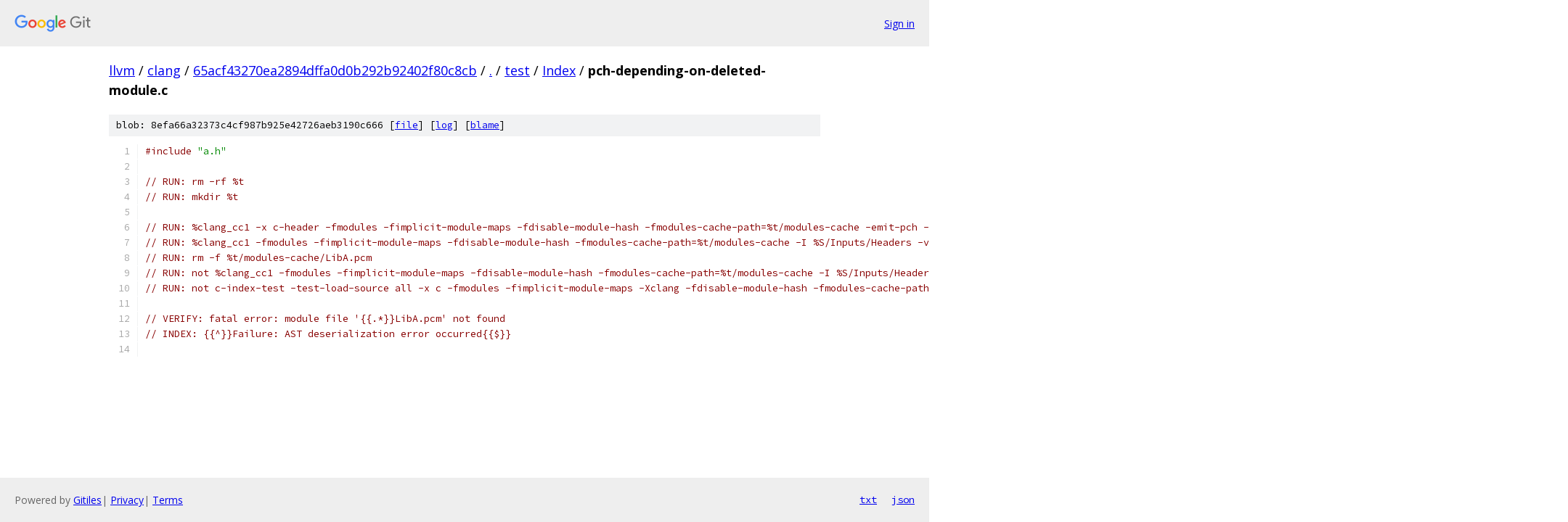

--- FILE ---
content_type: text/html; charset=utf-8
request_url: https://llvm.googlesource.com/clang/+/65acf43270ea2894dffa0d0b292b92402f80c8cb/test/Index/pch-depending-on-deleted-module.c?autodive=0%2F%2F
body_size: 1361
content:
<!DOCTYPE html><html lang="en"><head><meta charset="utf-8"><meta name="viewport" content="width=device-width, initial-scale=1"><title>test/Index/pch-depending-on-deleted-module.c - clang - Git at Google</title><link rel="stylesheet" type="text/css" href="/+static/base.css"><link rel="stylesheet" type="text/css" href="/+static/prettify/prettify.css"><!-- default customHeadTagPart --></head><body class="Site"><header class="Site-header"><div class="Header"><a class="Header-image" href="/"><img src="//www.gstatic.com/images/branding/lockups/2x/lockup_git_color_108x24dp.png" width="108" height="24" alt="Google Git"></a><div class="Header-menu"> <a class="Header-menuItem" href="https://accounts.google.com/AccountChooser?faa=1&amp;continue=https://llvm.googlesource.com/login/clang/%2B/65acf43270ea2894dffa0d0b292b92402f80c8cb/test/Index/pch-depending-on-deleted-module.c?autodive%3D0%252F%252F">Sign in</a> </div></div></header><div class="Site-content"><div class="Container "><div class="Breadcrumbs"><a class="Breadcrumbs-crumb" href="/?format=HTML">llvm</a> / <a class="Breadcrumbs-crumb" href="/clang/">clang</a> / <a class="Breadcrumbs-crumb" href="/clang/+/65acf43270ea2894dffa0d0b292b92402f80c8cb">65acf43270ea2894dffa0d0b292b92402f80c8cb</a> / <a class="Breadcrumbs-crumb" href="/clang/+/65acf43270ea2894dffa0d0b292b92402f80c8cb/?autodive=0%2F%2F">.</a> / <a class="Breadcrumbs-crumb" href="/clang/+/65acf43270ea2894dffa0d0b292b92402f80c8cb/test?autodive=0%2F%2F">test</a> / <a class="Breadcrumbs-crumb" href="/clang/+/65acf43270ea2894dffa0d0b292b92402f80c8cb/test/Index?autodive=0%2F%2F">Index</a> / <span class="Breadcrumbs-crumb">pch-depending-on-deleted-module.c</span></div><div class="u-sha1 u-monospace BlobSha1">blob: 8efa66a32373c4cf987b925e42726aeb3190c666 [<a href="/clang/+/65acf43270ea2894dffa0d0b292b92402f80c8cb/test/Index/pch-depending-on-deleted-module.c?autodive=0%2F%2F">file</a>] [<a href="/clang/+log/65acf43270ea2894dffa0d0b292b92402f80c8cb/test/Index/pch-depending-on-deleted-module.c">log</a>] [<a href="/clang/+blame/65acf43270ea2894dffa0d0b292b92402f80c8cb/test/Index/pch-depending-on-deleted-module.c">blame</a>]</div><table class="FileContents"><tr class="u-pre u-monospace FileContents-line"><td class="u-lineNum u-noSelect FileContents-lineNum" data-line-number="1"></td><td class="FileContents-lineContents" id="1"><span class="com">#include</span><span class="pln"> </span><span class="str">&quot;a.h&quot;</span></td></tr><tr class="u-pre u-monospace FileContents-line"><td class="u-lineNum u-noSelect FileContents-lineNum" data-line-number="2"></td><td class="FileContents-lineContents" id="2"></td></tr><tr class="u-pre u-monospace FileContents-line"><td class="u-lineNum u-noSelect FileContents-lineNum" data-line-number="3"></td><td class="FileContents-lineContents" id="3"><span class="com">// RUN: rm -rf %t</span></td></tr><tr class="u-pre u-monospace FileContents-line"><td class="u-lineNum u-noSelect FileContents-lineNum" data-line-number="4"></td><td class="FileContents-lineContents" id="4"><span class="com">// RUN: mkdir %t</span></td></tr><tr class="u-pre u-monospace FileContents-line"><td class="u-lineNum u-noSelect FileContents-lineNum" data-line-number="5"></td><td class="FileContents-lineContents" id="5"></td></tr><tr class="u-pre u-monospace FileContents-line"><td class="u-lineNum u-noSelect FileContents-lineNum" data-line-number="6"></td><td class="FileContents-lineContents" id="6"><span class="com">// RUN: %clang_cc1 -x c-header -fmodules -fimplicit-module-maps -fdisable-module-hash -fmodules-cache-path=%t/modules-cache -emit-pch -I %S/Inputs/Headers -o %t/use_LibA.pch %s</span></td></tr><tr class="u-pre u-monospace FileContents-line"><td class="u-lineNum u-noSelect FileContents-lineNum" data-line-number="7"></td><td class="FileContents-lineContents" id="7"><span class="com">// RUN: %clang_cc1 -fmodules -fimplicit-module-maps -fdisable-module-hash -fmodules-cache-path=%t/modules-cache -I %S/Inputs/Headers -verify-pch %t/use_LibA.pch</span></td></tr><tr class="u-pre u-monospace FileContents-line"><td class="u-lineNum u-noSelect FileContents-lineNum" data-line-number="8"></td><td class="FileContents-lineContents" id="8"><span class="com">// RUN: rm -f %t/modules-cache/LibA.pcm</span></td></tr><tr class="u-pre u-monospace FileContents-line"><td class="u-lineNum u-noSelect FileContents-lineNum" data-line-number="9"></td><td class="FileContents-lineContents" id="9"><span class="com">// RUN: not %clang_cc1 -fmodules -fimplicit-module-maps -fdisable-module-hash -fmodules-cache-path=%t/modules-cache -I %S/Inputs/Headers -verify-pch %t/use_LibA.pch 2&gt;&amp;1 | FileCheck -check-prefix=VERIFY %s</span></td></tr><tr class="u-pre u-monospace FileContents-line"><td class="u-lineNum u-noSelect FileContents-lineNum" data-line-number="10"></td><td class="FileContents-lineContents" id="10"><span class="com">// RUN: not c-index-test -test-load-source all -x c -fmodules -fimplicit-module-maps -Xclang -fdisable-module-hash -fmodules-cache-path=%t/modules-cache -I %S/Inputs/Headers -include-pch %t/use_LibA.pch %s 2&gt;&amp;1 | FileCheck -check-prefix=INDEX %s</span></td></tr><tr class="u-pre u-monospace FileContents-line"><td class="u-lineNum u-noSelect FileContents-lineNum" data-line-number="11"></td><td class="FileContents-lineContents" id="11"></td></tr><tr class="u-pre u-monospace FileContents-line"><td class="u-lineNum u-noSelect FileContents-lineNum" data-line-number="12"></td><td class="FileContents-lineContents" id="12"><span class="com">// VERIFY: fatal error: module file &#39;{{.*}}LibA.pcm&#39; not found</span></td></tr><tr class="u-pre u-monospace FileContents-line"><td class="u-lineNum u-noSelect FileContents-lineNum" data-line-number="13"></td><td class="FileContents-lineContents" id="13"><span class="com">// INDEX: {{^}}Failure: AST deserialization error occurred{{$}}</span></td></tr><tr class="u-pre u-monospace FileContents-line"><td class="u-lineNum u-noSelect FileContents-lineNum" data-line-number="14"></td><td class="FileContents-lineContents" id="14"></td></tr></table><script nonce="foGfUJphWLSqVqX5LLVmPQ">for (let lineNumEl of document.querySelectorAll('td.u-lineNum')) {lineNumEl.onclick = () => {window.location.hash = `#${lineNumEl.getAttribute('data-line-number')}`;};}</script></div> <!-- Container --></div> <!-- Site-content --><footer class="Site-footer"><div class="Footer"><span class="Footer-poweredBy">Powered by <a href="https://gerrit.googlesource.com/gitiles/">Gitiles</a>| <a href="https://policies.google.com/privacy">Privacy</a>| <a href="https://policies.google.com/terms">Terms</a></span><span class="Footer-formats"><a class="u-monospace Footer-formatsItem" href="?format=TEXT">txt</a> <a class="u-monospace Footer-formatsItem" href="?format=JSON">json</a></span></div></footer></body></html>